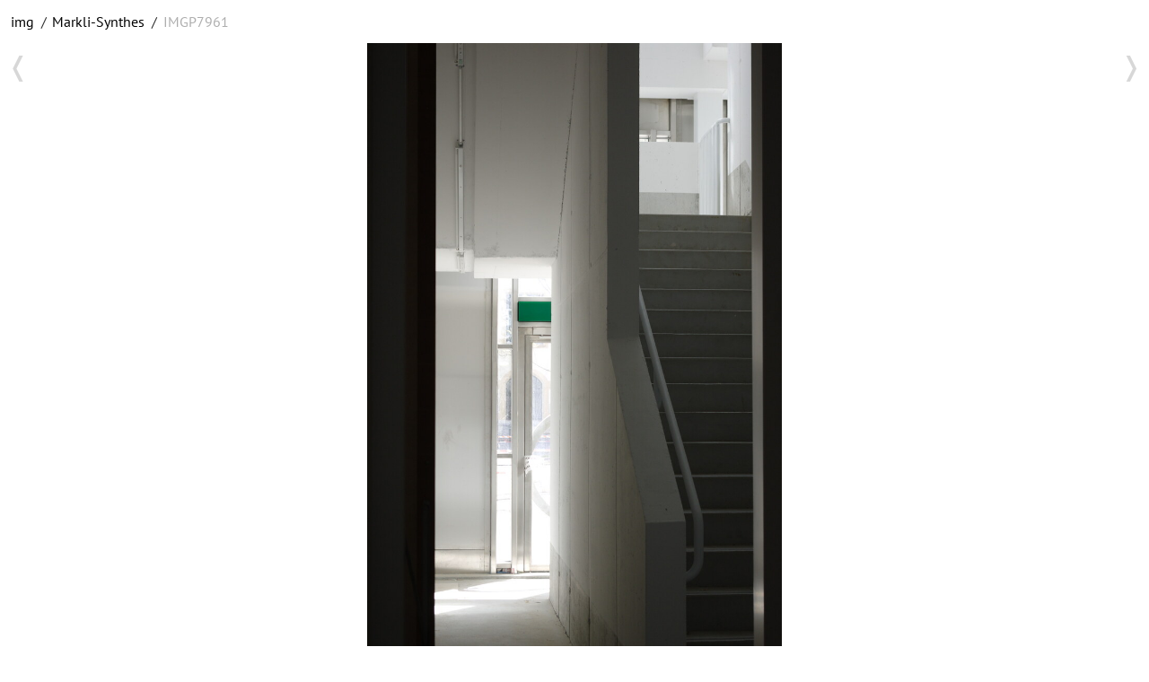

--- FILE ---
content_type: text/html; charset=utf-8
request_url: https://img.kalleswork.net/Markli-Synthes/IMGP7961/
body_size: 1093
content:
<!DOCTYPE html>
<html xmlns="http://www.w3.org/1999/xhtml">
<head>

<meta charset="utf-8" />
<title>IMGP7961</title>
<meta name="viewport" content="width=device-width, initial-scale=1" />

<link rel="icon" href="../../favicon.ico" type="image/x-icon" />

<link rel="stylesheet" href="../../style.css" type="text/css" />









<link rel="prev" href="../IMGP7960/" title="Ceiling with veneered timber panels and exposed services" />

<link rel="up" href="../" title="Peter Märkli: Neubau Synthes" />

<link rel="next" href="../IMGP7962/" title="IMGP7962" />




</head>
<body>

<article class="page">

<section class="pageheader">
<header class="header">
<span>
<span class="parentlinks">

<a href="../../">img</a><span class="path-separator">/</span>

<a href="../">Markli-Synthes</a><span class="path-separator">/</span>

</span>
<span class="title">
IMGP7961

</span>
</span>



</header>







<div class="trails">
<div class="trail">

<span class="trailprev">
<span class="trailarrow">←</span>
<a href="../IMGP7960/">Ceiling with veneered timber panels and exposed services</a>
<span class="trailsep">|</span>
</span>

<span class="trailup">
<a href="../">Peter Märkli: Neubau Synthes</a>
</span>

<span class="trailnext">
<span class="trailsep">|</span>
<a href="../IMGP7962/">IMGP7962</a>
<span class="trailarrow">→</span>
</span>

</div>
</div>




</section>





<div id="pagebody">

<section id="content" role="main">
<div class="album-viewer">
  <div id="album-img">
    <div class="album-prev">
  <a title="Previous" accesskey="h" href="../IMGP7960/#album-img"><span class="album-arrow"></span></a>
</div>

    
      <div class="album-next">
  <a title="Next" accesskey="l" href="../IMGP7962/#album-img"><span class="album-arrow"></span></a>
</div>

    
    <a href="../IMGP7962/#album-img"><img src="./1980x1200-IMGP7961.jpg" width="798" height="1200" alt="IMGP7961" title="IMGP7961" class="img" /></a>
  </div>
  
    <div class="album-download"><a href="/Markli-Synthes/IMGP7961.jpg">Full size image 
    (0.3M)</a></div>
  
  <div class="album-metadata">
    
    
  </div>
</div>




</section>







</div>

<footer id="footer" class="pagefooter" role="contentinfo">

<nav id="pageinfo">


<div class="trails">
<div class="trail">

<span class="trailprev">
<span class="trailarrow">←</span>
<a href="../IMGP7960/">Ceiling with veneered timber panels and exposed services</a>
<span class="trailsep">|</span>
</span>

<span class="trailup">
<a href="../">Peter Märkli: Neubau Synthes</a>
</span>

<span class="trailnext">
<span class="trailsep">|</span>
<a href="../IMGP7962/">IMGP7962</a>
<span class="trailarrow">→</span>
</span>

</div>
</div>




<nav class="tags">
Tags:

<a href="../../tag/2011/" rel="tag">2011</a>

<a href="../../tag/Peter_M__228__rkli/" rel="tag">Peter Märkli</a>

<a href="../../tag/Solothurn/" rel="tag">Solothurn</a>

<a href="../../tag/Synthes/" rel="tag">Synthes</a>

<a href="../../tag/Zuchwil/" rel="tag">Zuchwil</a>

<a href="../../tag/during_construction/" rel="tag">during construction</a>

</nav>








<div class="pagedate">
<!-- Last edited <time datetime="2022-10-29T20:23:34Z">2022-10-29</time> -->
Created <time datetime="2011-02-10T12:41:47Z" pubdate="pubdate">2011-02-10</time> 
</div>

</nav>


<!-- from img -->
</footer>

</article>

</body>
</html>


--- FILE ---
content_type: text/css; charset=utf-8
request_url: https://img.kalleswork.net/style.css
body_size: 3565
content:
a,abbr,acronym,address,applet,big,blockquote,body,caption,cite,code,dd,del,dfn,div,dl,dt,em,fieldset,font,form,h1,h2,h3,h4,h5,h6,html,iframe,img,ins,kbd,label,legend,li,object,ol,p,pre,q,s,samp,small,span,strike,strong,sub,sup,table,tbody,td,tfoot,th,thead,tr,tt,ul,var{border:0;outline:0;font-weight:inherit;font-style:inherit;font-size:100%;font-family:inherit;vertical-align:baseline;margin:0;padding:0}:focus{outline:0}::-moz-selection{color:#fff;background:rgba(0,0,0,.32)}html{height:100%}body{height:100%}blockquote,dl,h2,h3,h4,h5,ol,p,section#content hr,ul{max-width:38em}@font-face{font-family:'PT Sans';src:url('//kalleswork.net/fonts/pts55f-subset.eot');src:url('//kalleswork.net/fonts/pts55f-subset.eot?#iefix') format('embedded-opentype'),url('//kalleswork.net/fonts/pts55f-subset.woff') format('woff'),url('//kalleswork.net/fonts/pts55f-subset.ttf') format('truetype'),url('//kalleswork.net/fonts/pts55f-subset.svg#webfont') format('svg')}@font-face{font-family:'PT Sans Italic';src:url('//kalleswork.net/fonts/pts56f-subset.eot');src:url('//kalleswork.net/fonts/pts56f-subset.eot?#iefix') format('embedded-opentype'),url('//kalleswork.net/fonts/pts56f-subset.woff') format('woff'),url('//kalleswork.net/fonts/pts56f-subset.ttf') format('truetype'),url('//kalleswork.net/fonts/pts56f-subset.svg#webfont') format('svg')}@font-face{font-family:'PT Sans Bold';src:url('//kalleswork.net/fonts/pts75f-subset.eot');src:url('//kalleswork.net/fonts/pts75f-subset.eot?#iefix') format('embedded-opentype'),url('//kalleswork.net/fonts/pts75f-subset.woff') format('woff'),url('//kalleswork.net/fonts/pts75f-subset.ttf') format('truetype'),url('//kalleswork.net/fonts/pts75f-subset.svg#webfont') format('svg')}body{background:#fff;font-family:'PT Sans',sans-serif;background-color:#fff;color:rgba(0,0,0,.82);line-height:1.5;font-size:100%;margin:0;padding:0}a,a:after{color:#000;text-decoration:none;-moz-transition-duration:.2s;-webkit-transition-duration:.2s;-o-transition-duration:.2s;transition-duration:.2s;box-sizing:border-box;border-bottom:1px solid rgba(0,0,0,.24)}div#album-img a,div.album-item a,section.pageheader a,span.osm-icon a,span.osm-icon a:after{text-decoration:none;border:none}a:hover{text-decoration:none;background-color:rgba(239,232,170,.55);border-bottom:transparent}h1,h2,h3,h4,h5,h6{text-rendering:optimizeLegibility;font-feature-settings:kern;-webkit-font-feature-settings:kern;-moz-font-feature-settings:kern=1;font-kerning:normal;color:#000}h1{line-height:1;color:#000;font-size:3em;border-bottom:1px solid rgba(0,0,0,.24);letter-spacing:-.025em;margin:.5em 0;padding:0 0 .5em}h2{color:#000;font-size:1.5em;line-height:1;margin:1em 0}h3{font-size:1.125em;line-height:1.333;margin:1.33em 0 0 0}h4{font-family:'PT Sans Italic';color:#000;margin:1.5em 0 0}h5{font-family:'PT Sans Italic';font-size:.75em;margin:2em 0 0}p{text-rendering:optimizeLegibility;font-feature-settings:kern;-webkit-font-feature-settings:kern;-moz-font-feature-settings:kern=1;font-kerning:normal;margin:0}p+p{text-indent:1.5em;margin-top:0}strong{font-family:'PT Sans Bold'}abbr,acronym{font-size:.9em;text-transform:uppercase}.small,small{font-size:.75em;letter-spacing:.012em}cite,em,q{font-family:'PT Sans Italic'}i{font-size:1.125em;line-height:1.333;margin:1em 0 .333em}sup{font-size:.75em;vertical-align:top}pre{overflow:auto;font-family:monospace;white-space:pre;color:#000;margin:1.5em 0}code,tt{font-family:monospace;color:#000}code{background-color:rgba(0,0,0,.12)}pre code{display:block;padding:1.5em}hr{border:none;background-color:rgba(0,0,0,.12);height:1px;margin:1.4375em 0 1.5em}th{font-weight:400;color:#000;margin:1.5em 0}dt{margin:1.5em 0 0}dd{margin:0 0 0 1.5em}li>ol,li>ul,ol>ol,ul>ul{margin:0}ol,ul{list-style:none;padding-left:1.5em;margin:1.5em 0}caption,td,th{text-align:left;font-weight:400}blockquote:after,blockquote:before,q:after,q:before{content:""}blockquote,q{quotes:""}blockquote{font-size:.75em;line-height:2;letter-spacing:.012em;margin:2em}blockquote blockquote{font-size:1em;letter-spacing:.012em;margin:2em}ul{list-style-type:disc}ol{list-style:none;margin:1.5em 0;padding:0;counter-reset:ol}ol ol{padding-left:1.5em}ol li:before{counter-increment:ol;content:counter(ol,decimal-leading-zero) ".";font-family:'PT Sans Italic';color:rgba(0,0,0,.52);padding-right:.5em}q:before{content:no-open-quote}q:after{content:no-close-quote}ul li{text-indent:0;list-style-position:outside;margin:0}li ul{font-weight:400;font-style:normal;text-indent:1em}table{border-collapse:separate;border-spacing:0}tr td{vertical-align:top}html{background-color:transparent;height:100%}section.pageheader{display:block;padding:0 .75em}section#comments,section#content{display:block;margin:0 .75em;overflow-x:hidden}header.header{line-height:1.5;padding:.75em 0}footer{font-size:.75em;line-height:2;letter-spacing:.012em;clear:both;margin:2em 1em 6em 1em}span.parentlinks{margin-left:-.15em}span.parentlinks a{border-bottom:none;margin-right:.25em;padding:.75em .25em .75em .15em}span.title{color:rgba(0,0,0,.32);white-space:nowrap;padding:.5em .25em .5em .15em}nav.actions{text-align:right;position:absolute;top:3px;right:0;display:block}nav.actions a{color:rgba(0,0,0,.32);border-bottom:none}nav.actions ul{font-size:.75em;line-height:1;letter-spacing:.012em;margin:0;padding:0}nav.actions li{list-style:none;padding-right:1em;float:right}a.feedbutton{display:block;background-color:#f60;border:1px solid #f60;color:#fff;font-weight:400;font-size:.75em;line-height:1.5;margin-bottom:2em;text-decoration:none;padding:.25em}a.feedbutton:hover{background-color:#fff;border:1px solid #f60;color:#f60;text-decoration:underline}section#comments{max-width:38em;background-color:rgba(0,0,0,.04);margin:.75em .75em 1.5em .75em}article.comment{border-bottom:1px dotted rgba(0,0,0,.1);margin:0;padding:0}div.addcomment{padding:.5em}header.comment-subject a{text-decoration:none}header.comment-header{font-size:.75em;letter-spacing:.012em;line-height:2;padding:0 .75em .75em}article.inlinepage{background-color:rgba(0,0,0,.02);max-width:38em;margin-bottom:0}article.inlinefull{background-color:#f5f5f5;margin-bottom:0;max-width:1200px}section.inlineheader header.header{line-height:1.5em;padding:0}section.inlineheader span.author{float:left;color:#666;font-size:.75em;letter-spacing:.012em;line-height:2;border-right:1px solid #fff;margin:0 .75em 0 -.75em;padding:0 .75em}header.comment-subject{padding-top:.5em;margin:0 .5em}div.map ul{border-bottom:1px dotted rgba(0,0,0,.24);background-color:rgba(0,0,0,.02);line-height:3;padding:0}div.map li{list-style:none;border-top:1px dotted rgba(0,0,0,.24)}div.map ul ul{border-bottom:0;line-height:1.5}div.map ul ul li{padding:0 .75em 0 .75em}div.map li a{display:block;padding-left:.75em;border-bottom:none}div.map li a:hover{text-decoration:underline}footer.inlinefooter{border-bottom:1px solid #fff;margin:0;padding:0 .5em .75em}label.block{min-width:5em;display:block;float:left}#editcontent{max-width:49em}input#subject{width:44em}input#_submit{margin-left:6em}span.archivepagedate{font-style:italic;color:rgba(0,0,0,.52);padding-right:.5em}span.error{color:#900}div.recentchanges{max-width:38em;margin:1.5em 0}div.metadata{padding:0 0 .75em 0;margin:0 0 .75em 0;border-bottom:1px solid rgba(0,0,0,.24)}div.metadata ul{list-style:none;margin:0;padding:0}div.metadata li{font-size:.75em;line-height:2}span.revert{float:right;display:block;margin-top:-2em}span.revert a{border:none}div.changelog{font-family:'PT Sans Bold'}div.largeimg{display:block;margin:1.5em 0 1.5em 0}div.largeimg a.imglink{display:contents;border:0;margin:0;padding:0;width:1200px}a.imglink:hover{text-decoration:none;border:0;background-color:transparent}div.largeimg>a.imglink>img{display:block;margin:0;padding:0;width:100%;height:auto;max-width:76em}div.ticker{display:block;background-color:#f5f5f5;font-size:.75em;line-height:2em;height:2em;padding:1em;margin:2em 0 2em 0;overflow-y:hidden;overflow-x:scroll;white-space:nowrap;-webkit-overflow-scrolling:touch;-ms-overflow-style:none;scrollbar-width:none}div.ticker::-webkit-scrollbar{display:none}div.ticker>span.archivepagedate{margin-left:.75em}div.album{display:block;overflow:hidden;padding-top:.25em;margin-top:1.25em;margin-right:-1.45em}div.album-viewer a img{-moz-transition-duration:.3s;-webkit-transition-duration:.3s;-o-transition-duration:.3s;transition-duration:.3s}div.album-title{line-height:1em;padding:.5em 2em 0 0;display:block;max-width:203px;margin:auto;box-sizing:border-box;text-align:center}div.album-item{font-size:.75em;line-height:2;letter-spacing:.012em;float:left}div.album-preview,div.album-thumbnail{margin-right:2em;margin-bottom:0;-moz-transition-duration:.2s;-webkit-transition-duration:.2s;-o-transition-duration:.2s;transition-duration:.2s}div.album-preview:hover,div.album-thumbnail:hover{margin-top:-.3em;margin-bottom:.3em box-shadow: 2px 6px 6px 0 rgba(0,0,0,.6)}div.album-item img{-moz-transition-duration:.2s;-webkit-transition-duration:.2s;-o-transition-duration:.2s;transition-duration:.2s;display:block;margin:auto}div.album-item img:hover{box-shadow:2px 6px 6px 0 rgba(0,0,0,.6)}div.album-item a{text-decoration:none;color:rgba(0,0,0,.83)}div.album-thumbnail a{width:100%}div.nothumb{width:100px;border-top:1px solid rgba(0,0,0,.2);margin-right:2em}div.nothumb+div.album-title{margin:0 2em 0 0;padding:0}div.nothumb+div.album-title a{display:block;width:auto;min-height:100px;padding-top:.25em}div.album-thumbnail img{display:block;margin:auto}div.album-prev{position:absolute;top:0;left:0;bottom:0}div.album-next{position:absolute;top:0;right:0;bottom:0}div.album-prev span.album-arrow{display:block;width:70px;height:33px;background:url(albumarrows.png) 0 0 no-repeat}div.album-prev a:hover span.album-arrow{display:block;background:url(albumarrows.png) 0 33px}div.album-next span.album-arrow{display:block;width:70px;height:33px;background:url(albumarrows.png) -40px 0 no-repeat}div.album-next a:hover span.album-arrow{display:block;background:url(albumarrows.png) -40px -50px}div.album-next a{display:block;height:100%;margin-right:-.75em;padding-top:1.5em;padding-right:.75em;position:relative;z-index:5000}div.album-prev a{display:block;height:100%;margin-left:-.75em;padding-top:1.5em;padding-left:.75em;position:relative;z-index:5000}div#album-img div.album-next a:hover{background-color:rgba(255,255,255,.3);border-left:1px dotted rgba(0,0,0,.32)}div#album-img div.album-prev a:hover{background-color:rgba(255,255,255,.3);border-right:1px dotted rgba(0,0,0,.32)}div#album-img{position:relative;text-align:center;height:auto;width:auto;display:block;margin-top:-.75em}div#album-img a{overflow:auto;background:0 0}div#album-img img{height:auto;width:auto;max-width:100%;max-height:100vh;transition-duration:.2s;box-sizing:border-box;padding:.75em 0 .75em 0;position:relative;z-index:0}div#album-img p{text-align:left}div.album-metadata h2{margin:0;padding:0;max-width:none}div.album-download{font-size:.75em;line-height:2;text-align:left;background-image:url(data-transfer-download.png);background-repeat:no-repeat;background-position:0 1.06em;padding:0 0 1em 12px;margin:1em 0 0 0;border-bottom:1px solid rgba(0,0,0,.12)}div.album-download a{border-color:#000}div.album-metadata{margin:1.5em 0 .75em 0}div.meta-comments{text-align:left;clear:left}div.album-preview+div.album-title,div.album-viewer div.album-metadata{display:block}div#album-img br,div.album-caption,div.album-finish,div.album-metadata,div.trails,span.album-ctime{display:none}span.trailnext:after{content:"next"}div.fb_submit{float:left;margin-top:1.5em;margin-right:.75em}legend{width:100%;margin-top:1.5em;margin-bottom:1.5em}textarea#editcontent{width:100%;min-height:35em}input#editmessage{display:block;width:100%}div#mapdiv-walks.olMap{margin:1.5em 0}div.olPopup{font-size:.5em;line-height:1}div.olPopup h2{margin:0;padding:0}span.osm-icon a{border:none;display:block;width:32px}span.osm-icon a:after{content:'map';text-align:center;margin:-1em auto 0;display:block;width:100%;font-size:.75em}span.osm-icon a:hover{border:none}.pagecloud{float:right;width:auto;text-align:center;background:rgba(0,0,0,.02);color:#000!important;padding:1.5em}.smallestPC{font-size:60%}.smallPC{font-size:100%}.normalPC{font-size:125%}.bigPC{font-size:160%}.biggestPC{font-size:200%}div.feedlink,form#searchform{position:absolute;right:.75em;margin-top:.25em}article.inlinefull h1,article.inlinepage h1{border-bottom:0;font-size:1.5em;line-height:1;padding:0;margin:1em 0 1em 0}section.inlineheader{margin:1em}section.inlinecontent{margin:0 .5em}a.openid_large_btn{border:1px solid #eee;display:block;float:left;margin-right:1.5em;margin-top:1.5em;padding:1.5em}a.openid_small_btn{border:1px solid #eee;display:block;float:left;margin-right:.25em;margin-top:1.5em;padding:.25em .4em}a.openid_large_btn:hover,a.openid_small_btn:hover{background:#eee;border-color:#999}a.openid{clear:right}a.livejournal{clear:left}@media (max-width:640px){div.album-item{font-size:.5em;line-height:2;letter-spacing:.012em;max-width:33%;height:192px}div.album-title{font-size:.75em}div.album-item img{height:auto;width:100%}body{text-align:left}p{text-align:left}}@media (min-width:641px){div.album-item{height:203px;width:203px}p{text-align:justify}}@media (max-width:944px){header.header{line-height:1.5;padding:.75em 0}header.header span.title{padding:0 .25em 0 .15em}div.metafields img{margin-left:-6px}}#album-img a img{border-sizing:border-box;z-index:0;position:relative;-webkit-animation:fadein 1s;-moz-animation:fadein 1s;-ms-animation:fadein 1s;-o-animation:fadein 1s;animation:fadein 1s}@keyframes fadein{from{opacity:0}to{opacity:1}}@-moz-keyframes fadein{from{opacity:0}to{opacity:1}}@-webkit-keyframes fadein{from{opacity:0}to{opacity:1}}@-ms-keyframes fadein{from{opacity:0}to{opacity:1}}@-o-keyframes fadein{from{opacity:0}to{opacity:1}}#album-img a img{-webkit-animation:fadein 1s;-moz-animation:fadein 1s;-ms-animation:fadein 1s;-o-animation:fadein 1s;animation:fadein 1s}@keyframes fadein{from{opacity:0}to{opacity:1}}@-moz-keyframes fadein{from{opacity:0}to{opacity:1}}@-webkit-keyframes fadein{from{opacity:0}to{opacity:1}}@-ms-keyframes fadein{from{opacity:0}to{opacity:1}}@-o-keyframes fadein{from{opacity:0}to{opacity:1}}